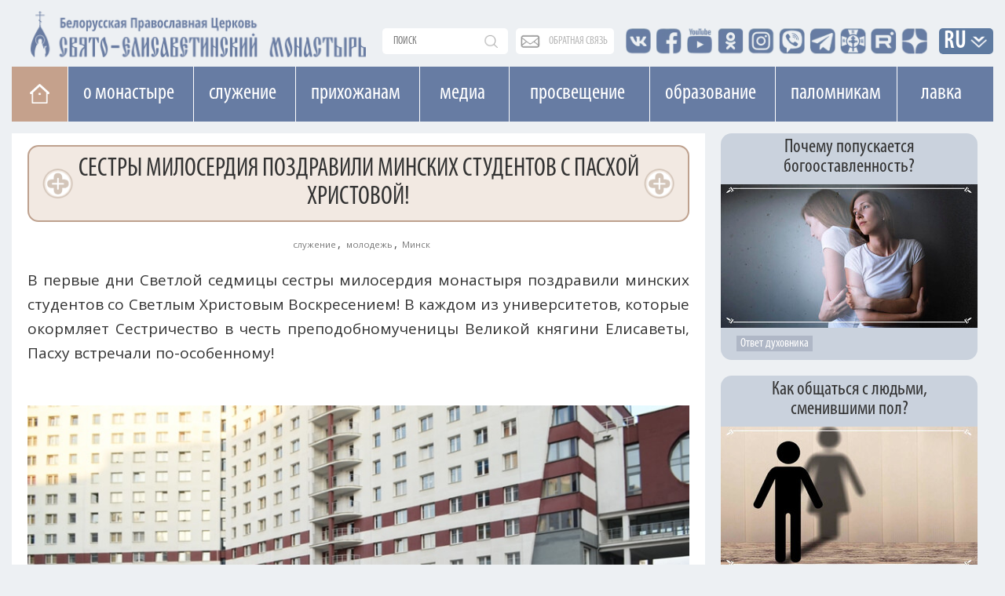

--- FILE ---
content_type: text/html; charset=UTF-8
request_url: https://obitel-minsk.ru/novosti-pravoslaviya/sestry-miloserdiya-pozdravili-minskix-studentov
body_size: 16439
content:


<!DOCTYPE html>
<html lang="ru">
<head>
  <base href="/" />
  <meta property="og:image" content="" />
  <meta charset="UTF-8">
  <meta http-equiv="X-UA-Compatible" content="IE=edge">
  <meta name="viewport" content="width=device-width, initial-scale=1">
  


    <meta property="og:image" content="https://obitel-minsk.ru/" />



  <title>Сестры милосердия поздравили минских студентов с Пасхой</title>
  <meta name="description" content="В каждом из университетов, которые окормляет Сестричество в честь преподобномученицы Великой княгини Елисаветы, Пасху встречали по-особенному!" />
  <link rel="shortcut icon" type="image/png" href="/assets/images/favicon.png"/>
  <link rel="stylesheet" type="text/css" href="/assets/css/bootstrap.css"/>
  		
  <link rel="stylesheet" type="text/css" href="/assets/css/font-awesome.css"/>
  <link rel="stylesheet" type="text/css" href="/assets/css/custom_v4.css?ver=4f44444"/>
  <link rel="stylesheet" type="text/css" href="/assets/css/lightgallery.min.css">
  <link rel="stylesheet" type="text/css" href="/assets/css/lg-transitions.min.css">
  
  
  <link href="https://fonts.googleapis.com/css?family=Open+Sans" rel="stylesheet">
  <meta name="google-site-verification" content="zH_22JWovgViHkuVh_VPpbPqvuo60ZZXLl0EnKrGR-k" />
<link href="https://fonts.googleapis.com/css?family=Arsenal" rel="stylesheet">
  <meta name="yandex-verification" content="e5501409ede6c015" />
<meta name="yandex-verification" content="8616ac97657e1f04" />
<meta name="yandex-verification" content="113399a5a93cd407" />
<meta name="facebook-domain-verification" content="igogk240bjrjz9uuobt4q66omx2tqs" />





<script type="text/javascript" src="/assets/components/phpthumbsup/js/responsive.js"></script>
<link rel="stylesheet" href="/assets/components/simplerating/css/web/default.css" type="text/css" />
<link rel="stylesheet" href="/assets/components/sitestatistics/css/web/style.css" type="text/css" />
<link rel="stylesheet" href="/assets/components/modxtalks/css/web/bbcode/bbcode.css" type="text/css" />
<link rel="stylesheet" href="/assets/components/modxtalks/css/web/styles.css" type="text/css" />
<link rel="stylesheet" href="/assets/components/modxtalks/css/web/highlight/github.css" type="text/css" />
<script>var MT = {
        "assetsPath":"/assets/components/modxtalks/",
        "conversation":"modDocument-3885",
        "ctx":"web",
        "link": "/novosti-pravoslaviya/sestry-miloserdiya-pozdravili-minskix-studentov",
        "webPath": "/",
        "token": "",
        "lang": "ru",
        "revers": true,
        "debug": false,
        "commentTpl": "ejs/comment.ejs",
        "deletedCommentTpl": "ejs/deleted_comment.ejs",
        "scrubberOffsetTop": 0,
        "language": {
            "message.ajaxRequestPending": "Отправлен AJAX запрос, ожидаем ответа от сервера!",
            "message.ajaxDisconnected": "Сервер не отвечает. <a href=\"javascript:jQuery.MTAjax.resumeAfterDisconnection()\">Попробуйте еще раз<\/a>, или <a href=\"\" onclick=\"window.location.reload();return false\">обновите страницу</a>.",
            "Loading...": "Загрузка...",
            "Notifications": "Уведомления",
            "newComment": "Новый комментарий",
            "moreText": "Загрузить ещё",
            "message.confirmDelete": "Удалить комментарий навсегда?",
            "message.confirmLeave":"Сделанные изменения не сохранены! Если вы покинете эту страницу, то потеряете все внесённые изменения. Действительно хотите это сделать?",
            "message.confirm_ip":"Вы действительно хотите заблокировать IP адрес - ",
            "message.confirm_email":"Вы действительно хотите заблокировать Email адрес - ",
            "message.confirmDiscardReply":"Комментарий еще не отправлен, отменить все изменения?",
            "Mute conversation": "Закрыть разговор",
            "Unmute conversation": "Восстановить разговор"
        },
        "notificationCheckInterval": 30,
        "postsPerPage": 20,
        "conversationUpdateIntervalStart": 10,
        "conversationUpdateIntervalMultiplier": 1.5,
        "conversationUpdateIntervalLimit": 512,
        "mentions": true,
        "time": "1768967967",
        "fullDeleteComment": false,
        "mtconversation": {
            "conversationId": "modDocument-3885",
            "slug": "/novosti-pravoslaviya/sestry-miloserdiya-pozdravili-minskix-studentov/comment-$$$-mt",
            "id": 1306,
            "countPosts": 0,
            "startFrom": 0,
            "lastRead": 0,
            "updateInterval": 182
        }
    }
    </script>
</head>
    



<body class="mainPage tpl_text">
<style>
@font-face {
font-family: Caveat regular; /* Имя шрифта */
src: url('/assets/fonts/CAVEAT-REGULAR.TTF') format('truetype');
font-weight: normal;
 font-display: swap;
} 

@font-face {
font-family: Caveat bolt; /* Имя шрифта */
src: url('/assets/fonts/CAVEAT-BOLD.TTF') format('truetype');
font-weight: 600;
font-display: swap;
}
.content.ymor p{
   font-size: 36px;
    line-height: 1;
    font-family: 'Caveat regular';
}
.content.ymor p.d_date{
        font-family: 'Open Sans';
        font-size: 19px;
}
.content.ymor p b,
.content.ymor p strong{
    font-size: 25px;
    line-height: 1;
    font-family: 'Caveat bolt';
}
</style>
	<div style="position: relative;" class="container">
			<div class="newLine topLine noPadding"><div class="containerMini">
	
	<div class="topSearch">
		<form action="connectors/search.php" method="POST">
		    <a href="/poisk-po-sajtu" class="mobDisplay mob_search_btn"></a>
			<input id="searchR" onfocus="document.getElementById('sFilter').style.display = 'block';" autocomplete="off" name="query" class="searchText" placeholder="поиск" value="" type="text">
			<div id="sFilter" class="searhFilter">
				<a onclick="document.getElementById('sFilter').style.display = 'none';">X</a>
		
				<input class="search_type" type="radio" name="Filter" value="author">По авторам<Br> 
				<input class="search_type" type="radio" name="Filter" value="category">По рубрике<Br>
				<input class="search_type" type="radio" name="Filter" value="tag">По тегу<Br>
				<input class="search_type" type="radio" name="Filter" value="date">По дате<Br>
				<input class="search_type" type="radio" name="Filter" value="all" checked>Везде<Br> 
	
			</div>
		<button type="submit"></button>
		</form>
	</div>
	
	<div class="obSvaz">
		<a href="obratnaya-svyaz">обратная связь</a>
	</div>
	
	<div class="top-seti">
		<a href="http://vk.com/id136956085" target="_blank"><span class="vk"></span></a>
		<a href="https://www.facebook.com/obitel.minsk/" target="_blank"><span class="facebook"></span></a>
		<a href="https://www.youtube.com/user/obitelminskby" target="_blank"><span class="youtube"></span></a>
		<a href="https://www.ok.ru/profile/578462197955" target="_blank"><span class="insta"></span></a>
		<a href="https://www.instagram.com/obitel.minsk/?hl=ru" target="_blank"><span class="insta_n"></span></a>
		<a href="https://invite.viber.com/?g2=AQBMIJyPzfbWvkp%2BIIilDcBaVzR3qEkjCYWTf7puJYXHXwXpQMNrFDzqTAPFU4YB" target="_blank"><span class="viber"></span></a>
		<a href="https://t.me/obitelSEM" target="_blank"><span class="telegram"></span></a>
		<a href="https://church.by/" target="_blank"><span class="ep"></span></a>

	    <a href="https://rutube.ru/channel/24201607/" target="_blank"><span class="rutube"></span></a>
    	<a href="https://dzen.ru/obitel_minsk" target="_blank"><span class="dzen"></span></a>

		
		
		
	</div>
	<div class="inVer">
		<li class="dropdown langDropdown">
		<a href="novosti-pravoslaviya/sestry-miloserdiya-pozdravili-minskix-studentov#" class="dropdown-toggle" data-toggle="dropdown" role="button" aria-haspopup="true" aria-expanded="false">RU</a>
			<ul class="dropdown-menu langButtons clearfix">
				<li><a href="https://obitel-minsk.org/" target="_blank">En</a></li>
				<li><a href="https://obitel-minsk.org/fr/" target="_blank">Fr</a></li>
				<li><a href="https://obitel-minsk.org/de/" target="_blank">De</a></li>
				<li><a href="https://obitel-minsk.org/it/" target="_blank">IT</a></li>
				<li><a href="https://obitel-minsk.ru/sr/" target="_blank">RS</a></li>
			</ul>
		</li>
	</div>
</div></div>
	</div>

<div class="logoN">
    <div class="noPadding container">
        <a style="margin-top: 3px;" href="/">
            <img width="435" height="64" class="mainLogo mobHidden lazy" src="[data-uri]" data-src="/assets/images/logo_SEM_new1.png" alt="">
            <img style="        padding: 2.4vw 0px;" width="517" height="119" class="mainLogo mobDisplay lazy" src="[data-uri]" data-src="/assets/images/logo_SEM_new2.png" alt="">
        </a>
    </div>
</div>


<div class="mainBlock">

<!--МЕНЮ САЙТА-->

<div id="top_navNew" class="megaMenu">
<div class="clearfix">
<ul class="vert-nav clearfix">
  
  <li class="Home"><a title="На главную" href="/" class="toHome"></a></li>
  
  <li><a>О монастыре</a>
    <ul>
      <li><a onclick="ym(49065542, 'reachGoal', 'mainMenu_1_1'); return true;" href="/monastyr/svyataya-elizaveta">Святая Елисавета</a></li>
	    <li><a href="/monastyr/duxovenstvo">Духовенство</a>
        	<ul style="width: 278px;" class="sub">

            <li><a href="/monastyr/duxovenstvo/andrej-lemeshonok/">прот. Андрей Лемешонок</a></li>
		<li><a href="/monastyr/duxovenstvo/andrej-malaxovskij/">иер. Андрей Малаховский</a></li>
		<li><a href="/monastyr/duxovenstvo/sergij-xrapickij/">прот. Сергий Храпицкий</a></li>
		<li><a href="/monastyr/duxovenstvo/aleksandr-pashkovskij/">иер. Александр Пашковский</a></li>
		<li><a href="/monastyr/duxovenstvo/valeriy-zaharov/">иер. Валерий Захаров</a></li>
		<li><a href="/monastyr/duxovenstvo/sergij-falej/">иер. Сергий Фалей</a></li>
		<li><a href="/monastyr/duxovenstvo/rodion-alxovik/">иер. Родион Альховик</a></li>
		<li><a href="/monastyr/duxovenstvo/sergij-nezhbort/">иер. Сергий Нежборт</a></li>
		<li><a href="/monastyr/duxovenstvo/sergij-lebed/">иер. Сергий Лебедь</a></li>
		<li><a href="/monastyr/duxovenstvo/artemij-tonoyan/">иер. Артемий Тоноян</a></li>
		<li><a href="/monastyr/duxovenstvo/sergij-chernyak/">иер. Сергий Черняк</a></li>
		<li><a href="/monastyr/duxovenstvo/oleg-kovalenko/">иер. Олег Коваленко</a></li>
		<li><a href="/monastyr/duxovenstvo/oleg-dosov/">иер. Олег Досов</a></li>
		<li><a href="/monastyr/duxovenstvo/oleg-tarasevich/">протодиакон Олег Тарасевич</a></li>
		<li><a href="/monastyr/duxovenstvo/boris-baxvalov/">диакон Борис Бахвалов</a></li>
			
        	</ul>
    	</li>
	  <li><a onclick="ym(49065542, 'reachGoal', 'mainMenu_1_3'); return true;" href="/monastyr/monashestvo">Монашество</a></li>
	  <li><a onclick="ym(49065542, 'reachGoal', 'mainMenu_1_4'); return true;" href="/monastyr/cestrichestvo">Сестричество</a></li>
	  <li><a onclick="ym(49065542, 'reachGoal', 'mainMenu_1_5'); return true;" href="/monastyr/xramy/">Храмы и святыни</a></li>
	  <li><a href="/monastyr/istoriya-obiteli">История обители</a></li>
	  <li><a onclick="ym(49065542, 'reachGoal', 'mainMenu_2_11'); return true;" href="monastyr/muzhskoe-podvore">Мужское подворье</a></li>
      <li><a onclick="ym(49065542, 'reachGoal', 'mainMenu_2_12'); return true;" href="/monastyr/zhenskoe-podvore">Женское подворье</a></li>
	  <li><a onclick="ym(49065542, 'reachGoal', 'mainMenu_1_7'); return true;" target="_blank" href="https://lavka-obitel.ru/workshops">Мастерские</a></li>
	  <li><a onclick="ym(49065542, 'reachGoal', 'mainMenu_1_9'); return true;" href="/pozhertvovaniya">Пожертвования</a></li>
    </ul>
  </li>
  
   
  <li><a>Cлужение</a>
    <ul  style="width: 287px;">
      <li><a onclick="ym(49065542, 'reachGoal', 'mainMenu_2_1'); return true;" href="/v-domax-internatax">В социальных пансионатах</a></li>
	  <li><a onclick="ym(49065542, 'reachGoal', 'mainMenu_2_2'); return true;" href="/v-bolnicax-i-meduchrezhdeniyax">В больницах и медучреждениях</a></li>
	  <li><a onclick="ym(49065542, 'reachGoal', 'mainMenu_2_3'); return true;" href="/v-uchrezhdeniyax-obrazovaniya">В учреждениях образования</a></li>
	  <li><a onclick="ym(49065542, 'reachGoal', 'mainMenu_2_4'); return true;"  href="/na-ulicax-goroda">На улицах города</a></li>
	  <li><a onclick="ym(49065542, 'reachGoal', 'mainMenu_2_5'); return true;" href="/patronazhnaya-sluzhba">Патронажная служба</a></li>
	  <!--li><a onclick="ym(49065542, 'reachGoal', 'mainMenu_2_7'); return true;"  href="/otpevanie-v-nashem-monastyre">Отпевание в нашем монастыре</a></li-->
	  <li><a onclick="ym(49065542, 'reachGoal', 'mainMenu_2_8'); return true;"  href="/chitajte/masterskaya-dobrodel-minsk">Мастерская «Добродел»</a></li>
	  <li><a onclick="ym(49065542, 'reachGoal', 'mainMenu_2_10'); return true;"  href="/gruppa-sozavisimyx">Группа созависимых</a></li>
	  <li><a href="/banners/obschestva-trezvosti">ОБЩЕСТВО ТРЕЗВОСТИ</a></li>

	  <!--li style="height: 75px;"><a href="/monastyr/cerkovnye-lavki">Монастырские церковные лавки<br>в городе Минске</a></li-->
	  
    </ul>
  </li>
  
  <li><a>Прихожанам</a>
    <ul style="width:272px;">
      <li><a onclick="ym(49065542, 'reachGoal', 'mainMenu_3_1'); return true;" href="/raspisanie-bogosluzhenij">Расписание богослужений</a></li>
      <li><a onclick="ym(49065542, 'reachGoal', 'mainMenu_3_1'); return true;" href="/svyatye">Месяцеслов</a></li>
	  <li><a onclick="ym(49065542, 'reachGoal', 'mainMenu_3_2'); return true;" href="/besedy-s-otcom-andreem">Беседы с отцом Андреем</a></li>
	  	    <li><a href="/treby">Требы</a>
        	<ul style="width: 278px;" class="sub">

            	<li><a onclick="ym(49065542, 'reachGoal', 'mainMenu_7_1'); return true;" href="/treby/kreschenie">Крещение</a></li>
        		<li><a onclick="ym(49065542, 'reachGoal', 'mainMenu_7_2'); return true;" href="/treby/venchanie">Венчание</a></li>
        		<li><a onclick="ym(49065542, 'reachGoal', 'mainMenu_7_3'); return true;" href="/treby/moleben">Молебен</a></li>
        		<li><a onclick="ym(49065542, 'reachGoal', 'mainMenu_7_4'); return true;" href="/treby/panihida">Панихида</a></li>
        		<li><a onclick="ym(49065542, 'reachGoal', 'mainMenu_7_5'); return true;" href="/treby/otpevanie">Отпевание</a></li>
        		<li><a onclick="ym(49065542, 'reachGoal', 'mainMenu_7_5'); return true;" href="/elektronnye-zapiski-webpay">Подать записку онлайн</a></li>
        	</ul>
    	</li>
	  <li><a onclick="ym(49065542, 'reachGoal', 'mainMenu_1_8'); return true;" href="/kontakty">Контакты</a></li>
	  <li><a onclick="ym(49065542, 'reachGoal', 'mainMenu_3_8'); return true;" href="/elektronnye-zapiski-webpay">Подать записку онлайн</a></li>
	  <li><a onclick="ym(49065542, 'reachGoal', 'mainMenu_3_9'); return true;" href="/vopros-svyashhenniku/novye">Спросите батюшку</a></li>
	  <li><a onclick="ym(49065542, 'reachGoal', 'mainMenu_3_10'); return true;" href="/obyavleniya/">Объявления</a></li>
	  <li><a onclick="" href="/vakansii/">Вакансии</a></li>
	    


	  <li><a onclick="ym(49065542, 'reachGoal', 'mainMenu_3_14'); return true;" href="/banners/stomatologicheskij-kabinet-monastyrskij-lekar">Стоматологический кабинет</a></li>
	  <li><a href="/otkrytki">Скачать открытку</a></li>
	</ul>
  </li>
  
  
  <li style="padding: 0 23px;"><a href="/media">Медиа</a>
    <ul style="width: 113px;">
	  <li><a onclick="ym(49065542, 'reachGoal', 'mainMenu_4_1'); return true;" href="/media/photo">Фото</a></li>
	  <li><a onclick="ym(49065542, 'reachGoal', 'mainMenu_4_2'); return true;" href="/media/video">Видео</a></li>
	  <li><a onclick="ym(49065542, 'reachGoal', 'mainMenu_4_3'); return true;" href="/media/playlists">Плейлисты</a></li>
	  <li><a onclick="ym(49065542, 'reachGoal', 'mainMenu_4_3'); return true;" href="/media/smi-o-nas">СМИ О НАС</a></li>
	</ul>
  </li>
  
  
  <li style="padding: 0 24px;"><a>Просвещение</a>
    <ul style="width:178px;">
	  <li><a onclick="ym(49065542, 'reachGoal', 'mainMenu_5_1'); return true;" href="/xory">Хоры</a></li>
	  <!--li style="height: 63px;"><a onclick="ym(49065542, 'reachGoal', 'mainMenu_5_2'); return true;" style="line-height: 19px;" href="/chitajte/monaxinya-iulianiya-denisova">Монахиня Иулиания (Денисова)</a></li-->

	  <li style="height: 89px;"><a onclick="" href="/monastyr/kovcheg">Духовно-просветительский центр «Ковчег»</a></li>
	  <li style="height:80px;"><a target="_blank" style="line-height: 19px;font-size: 14px;" href="https://obitelfest.by/">Православные выставки и фестивали монастыря</a></li>

	  
	</ul>
  </li>
  
  
   <li><a>Образование</a>
    <ul>
	  <li><a onclick="ym(49065542, 'reachGoal', 'mainMenu_6_1'); return true;" href="/shkola-ixvis">Школа "Ихвис"</a></li>
	  <li><a onclick="ym(49065542, 'reachGoal', 'mainMenu_6_2'); return true;" href="/voskresnaya-shkola">Воскресная школа</a></li>
	  <li><a onclick="ym(49065542, 'reachGoal', 'mainMenu_6_3'); return true;" href="/shkola-ixvis/kruzhki-i-vneklassnaya-rabota">Кружки и студии</a></li>
	  <li><a onclick="ym(49065542, 'reachGoal', 'mainMenu_6_4'); return true;" href="/molodezhka">Молодежка</a></li>
	  <li style="min-height: 95px;"><a href="https://xn--80adffaenc2arny1a5p.xn--90ais/" style="font-size: 13px;">ПРАВОСЛАВНОЕ ДЕТСКО-ЮНОШЕСКОЕ ДВИЖЕНИЕ «ОРЛЯТА»</a></li>
	</ul>
   </li>

   
   <li style="    width: 155px;"><a>Паломникам</a>
	<ul style="width: 278px;">
 	  <li><a onclick="ym(49065542, 'reachGoal', 'mainMenu_3_4'); return true;" target="_blank" href="https://palomniki-obitel.by/">Паломнический центр</a></li>
	  <li><a onclick="ym(49065542, 'reachGoal', 'mainMenu_3_5'); return true;" target="_blank" href="https://palomniki-obitel.by/raspisanie/">Паломнические поездки</a></li>
	  <li><a onclick="ym(49065542, 'reachGoal', 'mainMenu_3_6'); return true;" target="_blank" href="https://palomniki-obitel.by/razmeshhenie-v-obiteli/">Размещение в обители</a></li>
	  <li><a target="_blank" href="https://palomniki-obitel.by/bronirovanie-nomerov/">Забронировать номер</a></li>
	  <li><a target="_blank" href="https://palomniki-obitel.by/kontakty/">Контакты</a></li>
	</ul>
	</li>
	 <li style="padding: 0 28px"><a target="_blank" href="https://lavka-obitel.ru/">Лавка</a>
	<ul style="  width: 119px;">
		<li><a onclick="ym(49065542, 'reachGoal', 'mainMenu_8_1'); return true;" target="_blank" href="https://lavka-obitel.ru/">Изделия</a></li>
		<li><a onclick="ym(49065542, 'reachGoal', 'mainMenu_8_2'); return true;" target="_blank" href="https://lavka-obitel.ru/restavracija.html">Реставрация</a></li>
		<li><a onclick="ym(49065542, 'reachGoal', 'mainMenu_8_3'); return true;" target="_blank" href="https://lavka-obitel.ru/workshops">Мастерские</a></li>
		<li><a onclick="ym(49065542, 'reachGoal', 'mainMenu_8_4'); return true;" target="_blank" href="https://lavka-obitel.ru/utvar/khram-utvar.html">Утварь</a></li>
			  <li style="height:70px;"><a onclick="ym(49065542, 'reachGoal', 'mainMenu_3_11'); return true;" href="/banners/cerkovnaya-lavka-svecha">Церковная лавка "Свеча"</a></li>
	</ul>
	</li>
 
</ul>
</div>
</div>
<div class="megaMenuMobile">
<nav class="pushy pushy-left" data-focus="#first-link">
	<div class="pushy-content">
		<ul>
			<li class="pushy-submenu">
			    <button>О монастыре</button>
				<ul>
					<li class="pushy-link">
						<a onclick="ym(49065542, 'reachGoal', 'mobileMenu_1_1'); return true;" href="/monastyr/svyataya-elizaveta">Святая Елисавета</a>
					</li>
					<li class="pushy-link">
						<a onclick="ym(49065542, 'reachGoal', 'mobileMenu_1_2'); return true;" href="/monastyr/duxovenstvo">Духовенство</a>
					</li>
					<li class="pushy-link">
						<a onclick="ym(49065542, 'reachGoal', 'mobileMenu_1_3'); return true;" href="/monastyr/monashestvo">Монашество</a>
					</li>
					<li class="pushy-link">
						<a onclick="ym(49065542, 'reachGoal', 'mobileMenu_1_4'); return true;" href="/monastyr/cestrichestvo">Сестричество</a>
					</li>
					<li class="pushy-link">
						<a onclick="ym(49065542, 'reachGoal', 'mobileMenu_1_5'); return true;" href="/monastyr/xramy/">Храмы и святыни</a>
					</li>
					<li class="pushy-link">
						<a href="/monastyr/istoriya-obiteli">История обители</a>
					</li>
						<li class="pushy-link">
						<a onclick="ym(49065542, 'reachGoal', 'mobileMenu_2_11'); return true;" href="monastyr/muzhskoe-podvore">Мужское подворье</a>
					</li>
					<li class="pushy-link">
						<a onclick="ym(49065542, 'reachGoal', 'mobileMenu_2_12'); return true;" href="/monastyr/zhenskoe-podvore">Женское подворье</a>
					</li>
					<li class="pushy-link">
						<a onclick="ym(49065542, 'reachGoal', 'mobileMenu_1_7'); return true;" target="_blank" href="https://lavka-obitel.ru/workshops">Мастерские</a>
					</li>
					 
				</ul>
			</li>
			<li class="pushy-submenu">
				<button>Cлужение</button>
				<ul>
					<li class="pushy-link">
						<a onclick="ym(49065542, 'reachGoal', 'mobileMenu_2_1'); return true;" href="/v-domax-internatax">В социальных пансионатах</a>
					</li>
					<li class="pushy-link">
						<a onclick="ym(49065542, 'reachGoal', 'mobileMenu_2_2'); return true;" href="/v-bolnicax-i-meduchrezhdeniyax">В больницах и медучереждениях</a>
					</li>
					<li class="pushy-link">
						<a onclick="ym(49065542, 'reachGoal', 'mobileMenu_2_3'); return true;" href="/v-uchrezhdeniyax-obrazovaniya">В учереждениях образования</a>
					</li>
					<li class="pushy-link">
						<a onclick="ym(49065542, 'reachGoal', 'mobileMenu_2_4'); return true;" href="/na-ulicax-goroda">На улицах города</a>
					</li>
					<li class="pushy-link">
						<a onclick="ym(49065542, 'reachGoal', 'mobileMenu_2_5'); return true;" href="/patronazhnaya-sluzhba">Патронажная служба</a>
					</li>
					<!--li class="pushy-link">
						<a onclick="ym(49065542, 'reachGoal', 'mobileMenu_2_7'); return true;" href="/otpevanie-v-nashem-monastyre">Отпевание в нашем монастыре</a>
					</li-->
					<li class="pushy-link">
					<a onclick="ym(49065542, 'reachGoal', 'mobileMenu_2_8'); return true;"  href="/chitajte/masterskaya-dobrodel-minsk">Мастерская «Добродел»</a>
					</li>
					<li class="pushy-link">
						<a onclick="ym(49065542, 'reachGoal', 'mobileMenu_2_10'); return true;" href="/gruppa-sozavisimyx">Группа созависимых</a>
					</li>
					<li class="pushy-link">
						<a href="/banners/obschestva-trezvosti">ОБЩЕСТВО ТРЕЗВОСТИ</a>
					</li>
					
				
					<!--li class="pushy-link">
						<!--a href="/monastyr/cerkovnye-lavki">Монастырские церковные<br>лавки в городе Минске</a-->
					</li-->
	  
				</ul>
			</li>
				<li style="background:#eb975b;" class="pushy-link">
					<a style="    text-transform: uppercase;" onclick="ym(49065542, 'reachGoal', 'mobileMenu_3_8'); return true;" href="/elektronnye-zapiski-webpay">Подать записку онлайн</a>
				</li>
			
			<li class="pushy-submenu">
						<a onclick="ym(49065542, 'reachGoal', 'mobileMenu_cont'); return true;" href="/kontakty">Контакты</a>
						
					</li>
			
			<li class="pushy-submenu">
				<button>Прихожанам</button>
				<ul>
					<li class="pushy-link">
						<a onclick="ym(49065542, 'reachGoal', 'mobileMenu_3_1'); return true;" href="/raspisanie-bogosluzhenij">Расписание богослужений</a>
					</li>
					<li class="pushy-link">
						<a onclick="ym(49065542, 'reachGoal', 'mobileMenu_3_1'); return true;" href="/svyatye">Месяцеслов</a>
					</li>
					<li class="pushy-link">
						<a onclick="ym(49065542, 'reachGoal', 'mobileMenu_3_2'); return true;" href="/besedy-s-otcom-andreem">Беседы с отцом Андреем</a>
						
					</li>
					     	<li class="pushy-submenu">
				<button>Требы</button>
				<ul>    	

					<!--li class="pushy-link">
						<a href="/banners/dom-palomnika-elisavetinskij">Дом Паломника</a>
					</li>
					<li class="pushy-link">
						<a href="/banners/palomnicheskaya-sluzhba">Паломническая служба</a>
					</li-->
					<li class="pushy-link">
						<a onclick="ym(49065542, 'reachGoal', 'mobileMenu_7_1'); return true;" href="/treby">Все требы</a>
					</li>
					<li class="pushy-link">
						<a onclick="ym(49065542, 'reachGoal', 'mobileMenu_7_1'); return true;" href="/treby/kreschenie">Крещение</a>
					</li>
					<li class="pushy-link">
						<a onclick="ym(49065542, 'reachGoal', 'mobileMenu_7_2'); return true;" href="/treby/venchanie">Венчание</a>
					</li>
					<li class="pushy-link">
						<a onclick="ym(49065542, 'reachGoal', 'mobileMenu_7_3'); return true;" href="/treby/moleben">Молебен</a>
					</li>
					<li class="pushy-link">
						<a onclick="ym(49065542, 'reachGoal', 'mobileMenu_7_4'); return true;" href="/treby/panihida">Панихида</a>
					</li>
					<li class="pushy-link">
						<a onclick="ym(49065542, 'reachGoal', 'mobileMenu_7_5'); return true;" href="/treby/otpevanie">Отпевание</a>
					</li>
					<li class="pushy-link">
						<a onclick="ym(49065542, 'reachGoal', 'mobileMenu_7_5'); return true;" href="/elektronnye-zapiski-webpay">Подать записку онлайн</a>
					</li>
				</ul>
			</li>
						<li class="pushy-link">
						<a onclick="ym(49065542, 'reachGoal', 'mobileMenu_1_8'); return true;" href="/kontakty">Контакты</a>
						
					</li>
					<li class="pushy-link">
						<a onclick="ym(49065542, 'reachGoal', 'mobileMenu_3_9'); return true;" href="/vopros-svyashhenniku/novye">Спросите батюшку</a>
					</li>
					<li class="pushy-link">
						<a onclick="ym(49065542, 'reachGoal', 'mobileMenu_3_10'); return true;" href="/obyavleniya">Объявления</a>
					</li>	<li class="pushy-link">
						<a onclick="ym(49065542, 'reachGoal', 'mobileMenu_3_10'); return true;" href="/vakansii">Вакансии</a>
					</li>
					
					
               
					
					
		
    			
					

					<li class="pushy-link">
						<a onclick="ym(49065542, 'reachGoal', 'mobileMenu_3_14'); return true;" href="/banners/stomatologicheskij-kabinet-monastyrskij-lekar">Стоматологический кабинет</a>
					</li>
					<li class="pushy-link">
						<a  href="/otkrytki">Скачать открытку</a>
					</li>
					
					
				
					
				</ul>
			</li>
            <li class="pushy-submenu">
            	<a href="/pravoslavnyj-kalendar/2026/01/21">Православный календарь</a>
            	
            </li>
          
          
          
          
          
          
          
          
          
          
          
				
			<li class="pushy-submenu linked">
			    
			    <div><a class="pushy-link first" href="/media">Медиа</a><button></button></div>
				
				<ul>
					<li class="pushy-link">
						<a onclick="ym(49065542, 'reachGoal', 'mobileMenu_4_2'); return true;" href="/media/photo">Фото</a>
					</li>
					<li class="pushy-link">
						<a onclick="ym(49065542, 'reachGoal', 'mobileMenu_4_3'); return true;" href="/media/video">Видео</a>
					</li>
					<li class="pushy-link">
						<a onclick="ym(49065542, 'reachGoal', 'mobileMenu_4_3'); return true;" href="/media/playlists">Плейлисты</a>
					</li>
					<li class="pushy-link">
		
						<a onclick="ym(49065542, 'reachGoal', 'mobileMenu_4_4'); return true;" href="/media/smi-o-nas">СМИ О НАС</a>
					</li>
				</ul>
			</li>
			
			<li class="pushy-submenu">
				<button>Просвещение</button>
				<ul>
					<li class="pushy-link">
						<a onclick="ym(49065542, 'reachGoal', 'mobileMenu_5_1'); return true;" href="/xory">Хоры</a>
					</li>
						  <!--li class="pushy-link"  ><a onclick="ym(49065542, 'reachGoal', 'mobileMenu_5_2'); return true;" href="/chitajte/monaxinya-iulianiya-denisova">Монахиня Иулиания (Денисова)</a></li-->

					</li><li class="pushy-link">
						<a onclick="" href="/monastyr/kovcheg">Духовно-просветительский<br>центр «Ковчег»</a>
					</li>
<li class="pushy-link"><a style="width: 88%;" target="_blank" href="https://obitelfest.by/">Православные выставки и фестивали монастыря

</a></li>

					<li class="pushy-link">
						<a onclick="ym(49065542, 'reachGoal', 'mobileMenu_5_6'); return true;" href="/specproekty">Спецпроекты</a>
					
				</ul>
			</li>
			<li class="pushy-submenu">
				<button>Образование</button>
				<ul>
					<li class="pushy-link">
						<a onclick="ym(49065542, 'reachGoal', 'mobileMenu_6_1'); return true;" href="/shkola-ixvis">Школа "Ихвис"</a>
					</li>
					<li class="pushy-link">
						<a onclick="ym(49065542, 'reachGoal', 'mobileMenu_6_2'); return true;" href="/voskresnaya-shkola">Воскресная школа</a>
					</li>
					<li class="pushy-link">
						<a onclick="ym(49065542, 'reachGoal', 'mobileMenu_6_3'); return true;" href="/shkola-ixvis/kruzhki-i-vneklassnaya-rabota">Кружки и студии</a>
					</li>
					<li class="pushy-link">
						<a onclick="ym(49065542, 'reachGoal', 'mobileMenu_6_4'); return true;" href="/molodezhka">Молодежка</a>
					</li>
					<li class="pushy-link">
						<a href="https://xn--80adffaenc2arny1a5p.xn--90ais/">ПРАВОСЛАВНОЕ ДЕТСКО-ЮНОШЕСКОЕ ДВИЖЕНИЕ «ОРЛЯТА»</a>
					</li>
				</ul>
			</li>
				
                    	<li class="pushy-submenu">
				<button>Паломникам</button>
				<ul>    	

					<!--li class="pushy-link">
						<a href="/banners/dom-palomnika-elisavetinskij">Дом Паломника</a>
					</li>
					<li class="pushy-link">
						<a href="/banners/palomnicheskaya-sluzhba">Паломническая служба</a>
					</li-->
					<li class="pushy-link">
						<a onclick="ym(49065542, 'reachGoal', 'mobileMenu_7_1'); return true;" target="_blank" href="http://palomniki-obitel.by/">Паломнический центр</a>
					</li>
					<li class="pushy-link">
						<a onclick="ym(49065542, 'reachGoal', 'mobileMenu_7_2'); return true;" target="_blank" href="http://palomniki-obitel.by/raspisanie/">Паломнические поездки</a>
					</li>
					<li class="pushy-link">
						<a onclick="ym(49065542, 'reachGoal', 'mobileMenu_7_3'); return true;" target="_blank" href="http://palomniki-obitel.by/razmeshhenie-v-obiteli/">Размещение в обители</a>
					</li>
					<li class="pushy-link">
						<a onclick="ym(49065542, 'reachGoal', 'mobileMenu_7_4'); return true;" target="_blank" href="http://palomniki-obitel.by/bronirovanie-nomerov/">Забронировать номер</a>
					</li>
					<li class="pushy-link">
						<a onclick="ym(49065542, 'reachGoal', 'mobileMenu_7_5'); return true;" target="_blank" href="http://palomniki-obitel.by/kontakty/">Контакты </a>
					</li>
				</ul>
			</li>

    			
			<li class="pushy-link"><a style="    text-transform: uppercase;" onclick="ym(49065542, 'reachGoal', 'mobileMenu_1_9'); return true;" href="/pozhertvovaniya">Пожертвовать</a></li>
				
				<li class="pushy-submenu">
				<button>Лавка</button>
				<ul>
					<li class="pushy-link"><a onclick="ym(49065542, 'reachGoal', 'mobileMenu_8_1'); return true;" target="_blank" href="https://lavka-obitel.ru/">Изделия</a></li>
					<li class="pushy-link"><a onclick="ym(49065542, 'reachGoal', 'mobileMenu_8_2'); return true;" target="_blank" href="https://lavka-obitel.ru/restavracija.html">Реставрация</a></li>
					<li class="pushy-link"><a onclick="ym(49065542, 'reachGoal', 'mobileMenu_8_3'); return true;" target="_blank" href="https://lavka-obitel.ru/workshops">Мастерские</a></li>
					<li class="pushy-link"><a onclick="ym(49065542, 'reachGoal', 'mobileMenu_8_4'); return true;" target="_blank" href="https://lavka-obitel.ru/utvar/khram-utvar.html">Утварь</a></li>
					<li class="pushy-link">
						<a onclick="ym(49065542, 'reachGoal', 'mobileMenu_3_11'); return true;" href="/banners/cerkovnaya-lavka-svecha">Церковная лавка "Свеча"</a>
					</li>
				</ul>
			</li>
		
				<li class="pushy-submenu">
				<button>RU</button>
				<ul>
					<li class="pushy-link"><a target="_blank" href="https://obitel-minsk.org/">EN</a></li>
					<li class="pushy-link"><a target="_blank" href="https://obitel-minsk.org/fr/">FR</a></li>
					<li class="pushy-link"><a target="_blank" href="https://obitel-minsk.org/de/">DE</a></li>
					<li class="pushy-link"><a target="_blank" href="https://obitel-minsk.org/it/">IT</a></li>
					<li class="pushy-link"><a target="_blank" href="https://obitel-minsk.ru/sr">SR</a></li>
				</ul>
			</li>
		
		</ul>
	</div>
	
	 
<a href="http://old.obitel-minsk.by" class="megaOld" target="_blank">Старая версия сайта</a>
</nav>
<div class="site-overlay"></div>
<div id="container">
	<div class="menu-btn">
	<span class="text">Меню</span>
	<span></span>
	<span></span>
	<span></span>
	</div>
</div>
</div>

<form action="poisk-po-sajtu" class="mm_search mobDisplay" method="POST">
    <a href="/poisk-po-sajtu">
	<input type="text" name="query" id="mm_search" placeholder="поиск" >    
	<div class="btn">
		<span class="glyphicon glyphicon-search"></span> 
	</div>
	</a>
</form>


<style>
.pushy-submenu.linked button:after{
    content: "";
    width: 22px;
    height: 22px;
    background: url(/assets/images/mob_m_left.png);
    background-size: 100%;
    float: right;
    transform: rotate(90deg);
    margin: 2px 10px 0 0;
    top: 0;
    right: 0;
}
.pushy-submenu.linked.pushy-submenu-open button:after{
    transform: rotate(270deg);
}
.pushy-submenu.linked button{
    width: 24%;
    height: 37px;
    float: right;
    padding: 0;
    overflow: hidden;
    display: block;
}
.pushy-submenu.linked div{
        overflow: hidden;

}
.pushy-submenu.linked .pushy-link.first{
   opacity: 1;
    width: calc(76% - 18px);
    float: left;
}
.pushy-submenu.linked{
}
</style>

<script>
document.addEventListener('DOMContentLoaded', function () {

});
</script>






<!--a target="_blank" class="mobHidden" href="/radost"><img style="width: 100%;" src="assets/images/rd_2021_l.png" /></a-->


<div class="container">
<div class="row">
<div id="leftflex" class="bigScreenLeft content_inner col-sm-18 col-xs-18">

<div class="NewContent readTextBlock">


  
    <!--a class="read-res" target="_blank" href="http://obitel-minsk.ru/manager/?a=resource/update&id=3885" title="Редактировать id:3885"></a-->
    
 <h1>Сестры милосердия поздравили минских студентов с Пасхой Христовой!</h1>
      <div class="authorBlock">
        
        <div class="labelRow displayInlineBlock">
          
          <a href="poisk-po-tegam?tag=%D1%81%D0%BB%D1%83%D0%B6%D0%B5%D0%BD%D0%B8%D0%B5&amp;key=tags" class="label label-info">служение</a>, <a href="poisk-po-tegam?tag=%D0%BC%D0%BE%D0%BB%D0%BE%D0%B4%D0%B5%D0%B6%D1%8C&amp;key=tags" class="label label-info">молодежь</a>, <a href="poisk-po-tegam?tag=%D0%9C%D0%B8%D0%BD%D1%81%D0%BA&amp;key=tags" class="label label-info">Минск</a>
        </div>
      </div>

<!----------------------------------------------------------Start-content----------------------------------------------------->

<div class="content new_labels">





    
<p>В первые дни Светлой седмицы сестры милосердия монастыря поздравили минских студентов со Светлым Христовым Воскресением! В каждом из университетов, которые окормляет Сестричество в честь преподобномученицы Великой княгини Елисаветы, Пасху встречали по-особенному!</p>
<p>&nbsp;</p>
<p><img style="width: 100%; height: auto; float: left;" src="assets/images/read/2017/news/sestry-miloserdiya-pozdravili-minskix-studentov-1.jpg" alt="Сестры милосердия поздравили минских студентов с Пасхой" /></p>
<p>Совместная пасхальная молитва звучала в университетах информатики и радиоэлектроники, культуры и искусств. В медицинском колледже вместе за одним пасхальным столом собрались десятки студентов и преподавателей, а в медицинском университете прошел общеуниверситетский пасхальный молебен.</p>
<p>&nbsp;</p>
<p><img style="width: 100%; height: auto; float: left;" src="assets/images/read/2017/news/sestry-miloserdiya-pozdravili-minskix-studentov-2.jpg" alt="" /></p>
<p>В духовно-просветительских центрах при аграрном техническом и медицинском университетах служились литургии, а затем молящиеся совершили крестные ходы по территории студенческих городков.</p>
<p style="margin-top: 9%;"><img style="border-radius: 50%; display: block; float: left; margin-bottom: 0; margin-right: 20px;" src="assets/images/read/2017/news/sestry-miloserdiya-pozdravili-minskix-studentov-k3.jpg" alt="" width="190" height="190" /> &laquo;Пасха &mdash; самое главное событие в жизни! По-особенному воспринимаешь богослужение, молитвы становятся близкими, откликаются в сердце&raquo;, &mdash; поделились сестры милосердия Татьяна Горбуль и Марина Яскевич, которые молились вместе со студентами медуниверситета.</p>
<p style="margin-top: 9%;"><img style="margin-top: 20px; border-radius: 50%; display: block; float: left; margin-bottom: 0; margin-right: 20px;" src="assets/images/read/2017/news/sestry-miloserdiya-pozdravili-minskix-studentov-k1.jpg" alt="" width="190" height="190" /> &nbsp;Диана Стасюк уже закончила медицинский университет, и сейчас она врач-интерн. Девушка очень рада тому, что в общежитии есть свой домовой храм: &laquo;Очень сложно успевать и на богослужения, и на учебу с работой. Сейчас на литургии было не так много людей, но наша духовная семья большая! В нее вливается каждый, кто узнал о нашем духовном центре и пришел сюда хотя бы раз&raquo;, &mdash; поделилась Диана.</p>
<p style="margin-top: 9%;"><img style="border-radius: 50%; display: block; float: left; margin-bottom: 0; margin-right: 20px;" src="assets/images/read/2017/news/sestry-miloserdiya-pozdravili-minskix-studentov-k2.jpg" alt="" width="190" height="190" /> Студент второго курса Евгений Иванов прислуживает в храме и признается, что с открытием центра стал жить от службы до службы. Каждое богослужение он ждет и готовится к нему. Из великопостных служб ему запомнились чтения Евангелий на Страстной седмице. Очень радостной и торжественной была, по его словам, и пасхальная литургия с крестным ходом.</p>
<p>А завершат Светлую седмицу студенты минских университетов пасхальным паломничеством по святым местам Петербурга и Ленинградской области.</p>
<p style="text-align: right;">13.04.2018</p>
    






</div>

<div class="rating_votes">
    
    <div class="item_count">Просмотров: <span>92</span></div>
    <div class="item_count">Рейтинг: <span>5</span></div>
    
    <div class="item_count">Голосов: <span>1</span></div>
    <div class="item_count">Оценка:</div>
    <div class="rating rating_active rating_view">
    
        <div class="rating__best">
            <div class="rating__current" data-id="3885" style="display: block; width: 130px;"></div>
            <div class="rating__star rating__star_5" data-title="5"></div>
            <div class="rating__star rating__star_4" data-title="4"></div>
            <div class="rating__star rating__star_3" data-title="3"></div>
            <div class="rating__star rating__star_2" data-title="2"></div>
            <div class="rating__star rating__star_1" data-title="1"></div>
        </div>
    </div>

</div>

<div class="share42init text" data-url="https://obitel-minsk.by/novosti-pravoslaviya/sestry-miloserdiya-pozdravili-minskix-studentov" data-title="Сестры милосердия поздравили минских студентов с Пасхой Христовой! | Свято-Елисаветинский монастырь"></div>

<div class="node_text_tpl">
<a href="elektronnye-zapiski-webpay">
    <div class="text">
        <div class="title">Подать записку в монастырь</div>
        <div class="desc"><span>О здравии</span> или <span>упокоении</span></div>
    </div>
</a>
</div>


<!----------------------------------------------------------End-content------------------------------------------------------->

<div class="talks">
    <div class="com_title">Комментарии <span id="comm_count">0</span></div>
    <div id="mt_conversationBody" class="mt_hasScrubber mt_scrubber-top"><div class="mt_mthead"></div><div><div class="mt_scrubberColumn rever">
<div class="mt_scrubberContent">	
<a href="novosti-pravoslaviya/sestry-miloserdiya-pozdravili-minskix-studentov#" class="mt_button mt_bc" title="Всего: 0"><span class="mt_icon-comment"></span>Всего: <span class="mt_total_mt">0</span><span class="mt_big_count"></span></a>
<a target="_blank" href="comments-3885.rss" class="mt_button"  title="RSS feed" ><span class="mt_icon-rss"></span> RSS</a>
<a href="novosti-pravoslaviya/sestry-miloserdiya-pozdravili-minskix-studentov#reply" class="mt_button" id="mt_jumpToReply"><span class="mt_icon-add"></span> Ответить</a>
</div>
</div><!-- Reply area -->
<div id="mt_cf_conversationReply">
<form action="novosti-pravoslaviya/sestry-miloserdiya-pozdravili-minskix-studentov" method="mt_post" enctype="multipart/form-data">
<input type="hidden" name="token" value="df3bf4b6e6b7b">

<div class="mt_post mt_hasControls mt_edit" id="mt_reply">

<div class="mt_avatar new_comm"><img src="/assets/images/avatar_for_comment.webp" alt="" class="mt_avatar_img"></div>

<div class="mt_postContent mt_thing">

<div class="mt_postHeader">
<div class="mt_info">
<h3>Комментировать</h3>
</div>
<div class="mt_controls">
	<span class="mt_formattingButtons"><a href='javascript:BBCode.fixed("mt_reply");void(0)' title='Изображение' class='bbcode-fixed'><span>Код</span></a><a href='javascript:BBCode.image("mt_reply");void(0)' title='Изображение' class='bbcode-img'><span>Изображение</span></a><a href='javascript:BBCode.link("mt_reply");void(0)' title='Ссылка' class='bbcode-link'><span>Ссылка</span></a><a href='javascript:BBCode.strikethrough("mt_reply");void(0)' title='Зачеркнутый' class='bbcode-s'><span>Зачеркнутый</span></a><a href='javascript:BBCode.header("mt_reply");void(0)' title='Заголовок' class='bbcode-h'><span>Заголовок</span></a><a href='javascript:BBCode.italic("mt_reply");void(0)' title='Курсив' class='bbcode-i'><span>Курсив</span></a><a href='javascript:BBCode.bold("mt_reply");void(0)' title='Жирный' class='bbcode-b'><span>Жирный</span></a><a href='javascript:BBCode.video("mt_reply");void(0)' title='Видео' class='bbcode-v'><span>Видео</span></a><a href='javascript:BBCode.quote("mt_reply");void(0)' title='Цитата' class='bbcode-q'><span>Цитата</span></a></span>
	<label class="mt_previewCheckbox"><input type="checkbox" id="reply-previewCheckbox" onclick="MTConversation.togglePreview(&quot;mt_reply&quot;,this.checked)" accesskey="p"> Предварительный просмотр</label>
</div>
</div>

<div class="mt_postBody">
	<textarea cols="200" rows="20" tabindex="200" name="content" class="mt_text" style="height: 200px; overflow: hidden;" autocomplete="off"></textarea>
	<div id="mt_reply-preview" class="mt_preview"></div>
	<div class="mt_editButtons"><input type="submit" name="postReply" value="Ответить" class="mt_big mt_submit mt_postReply mt_button mt_disabled" tabindex="300" disabled="disabled">
		<span id="mt_reply-bg" class="mt_buttonGroup">
			<input type="text" name="savename" value="" placeholder="Ваше имя" class="mt_saveName" />
			<input type="text" name="saveemail" value="" placeholder="Ваш E-mail" class="mt_saveEmail" />
		</span>
	</div>
</div>

</div>

</div>
</form></div><div id="mt_conversationPosts" class="mt_postList" start="0"></div></div></div>
</div>


</div>

</div>

<!--
-->


   
   
    <div class="bigScreenRight col-sm-18 col-xs-18">
        

<div id="read_1" class="SB_readMore">
    
	<a class="title" href="lutschije/duxovnik/2026/bogoostavlennost/">
	Почему попускается богооставленность?
	</a>            
            
	<a href="lutschije/duxovnik/2026/bogoostavlennost/">
		<img src="/phpthumbsup/w/327/h/183/zc/1/q/90/src/assets/images/read/2026/main/bogoostavlennost-big.jpg" alt="Почему попускается богооставленность?">
	</a>
		  

	<div class="description">
					
		<div class="links">
			<a href="poisk-po-rubrike?category=%D0%9E%D1%82%D0%B2%D0%B5%D1%82+%D0%B4%D1%83%D1%85%D0%BE%D0%B2%D0%BD%D0%B8%D0%BA%D0%B0&amp;key=category" class="main-page-label">Ответ духовника</a>
			
		</div>
		  
	
	</div>
</div>




<div id="read_2" class="SB_readMore">
    
	<a class="title" href="lutschije/duxovnik/2026/kak-obshchatsya-s-smenivshimi-pol/">
	Как общаться с людьми, сменившими пол?
	</a>            
            
	<a href="lutschije/duxovnik/2026/kak-obshchatsya-s-smenivshimi-pol/">
		<img src="/phpthumbsup/w/327/h/183/zc/1/q/90/src/assets/images/read/2026/main/smenivshie-pol-2big.jpg" alt="Как общаться с людьми, сменившими пол?">
	</a>
		  

	<div class="description">
					
		<div class="links">
			<a href="poisk-po-rubrike?category=%D0%9E%D1%82%D0%B2%D0%B5%D1%82+%D0%B4%D1%83%D1%85%D0%BE%D0%B2%D0%BD%D0%B8%D0%BA%D0%B0&amp;key=category" class="main-page-label">Ответ духовника</a>
			
		</div>
		  
	
	</div>
</div>




<div id="read_3" class="SB_readMore">
    
	<a class="title" href="lutschije/duxovnik/2026/ispolzovanie-ii-v-cerkvi/">
	Как относиться к использованию ИИ в Церкви?
	</a>            
            
	<a href="lutschije/duxovnik/2026/ispolzovanie-ii-v-cerkvi/">
		<img src="/phpthumbsup/w/327/h/183/zc/1/q/90/src/assets/images/read/2026/main/ispolzovanie-ii-v-cerkvi-big.jpg" alt="Как относиться к использованию ИИ в Церкви?">
	</a>
		  

	<div class="description">
					
		<div class="links">
			<a href="poisk-po-rubrike?category=%D0%9E%D1%82%D0%B2%D0%B5%D1%82+%D0%B4%D1%83%D1%85%D0%BE%D0%B2%D0%BD%D0%B8%D0%BA%D0%B0&amp;key=category" class="main-page-label">Ответ духовника</a>
			
		</div>
		  
	
	</div>
</div>




<div id="read_4" class="SB_readMore">
    
	<a class="title" href="lutschije/duxovnik/2026/lyubov-puteshestvovat/">
	Жена любит путешествовать, а муж — нет. Как быть?
	</a>            
            
	<a href="lutschije/duxovnik/2026/lyubov-puteshestvovat/">
		<img src="/phpthumbsup/w/327/h/183/zc/1/q/90/src/assets/images/read/2026/main/lyubov-puteshestvovat-big.jpg" alt="Жена любит путешествовать, а муж — нет. Как быть?">
	</a>
		  

	<div class="description">
					
		<div class="links">
			<a href="poisk-po-rubrike?category=%D0%9E%D1%82%D0%B2%D0%B5%D1%82+%D0%B4%D1%83%D1%85%D0%BE%D0%B2%D0%BD%D0%B8%D0%BA%D0%B0&amp;key=category" class="main-page-label">Ответ духовника</a>
			
		</div>
		  
	
	</div>
</div>




<div id="read_5" class="SB_readMore">
    
	<a class="title" href="lutschije/duxovnik/2025/molitvy-ob-iscelenii/">
	Какие молитвы читать об исцелении?
	</a>            
            
	<a href="lutschije/duxovnik/2025/molitvy-ob-iscelenii/">
		<img src="/phpthumbsup/w/327/h/183/zc/1/q/90/src/assets/images/read/2025/main/molitvy-ob-iscelenii-big.jpg" alt="Какие молитвы читать об исцелении?">
	</a>
		  

	<div class="description">
					
		<div class="links">
			<a href="poisk-po-rubrike?category=%D0%9E%D1%82%D0%B2%D0%B5%D1%82+%D0%B4%D1%83%D1%85%D0%BE%D0%B2%D0%BD%D0%B8%D0%BA%D0%B0&amp;key=category" class="main-page-label">Ответ духовника</a>
			
		</div>
		  
	
	</div>
</div>




<div id="read_6" class="SB_readMore">
    
	<a class="title" href="lutschije/duxovnik/2025/obhod-ikon-v-hrame/">
	Как правильно обходить иконы в храме?
	</a>            
            
	<a href="lutschije/duxovnik/2025/obhod-ikon-v-hrame/">
		<img src="/phpthumbsup/w/327/h/183/zc/1/q/90/src/assets/images/read/2025/main/obhod-ikon-v-hrame-big.jpg" alt="Как правильно обходить иконы в храме?">
	</a>
		  

	<div class="description">
					
		<div class="links">
			<a href="poisk-po-rubrike?category=%D0%9E%D1%82%D0%B2%D0%B5%D1%82+%D0%B4%D1%83%D1%85%D0%BE%D0%B2%D0%BD%D0%B8%D0%BA%D0%B0&amp;key=category" class="main-page-label">Ответ духовника</a>
			
		</div>
		  
	
	</div>
</div>




<div id="read_7" class="SB_readMore">
    
	<a class="title" href="lutschije/duxovnik/2025/slovo-ot-boga/">
	Как понять, священник сказал от Бога или «от себя»?
	</a>            
            
	<a href="lutschije/duxovnik/2025/slovo-ot-boga/">
		<img src="/phpthumbsup/w/327/h/183/zc/1/q/90/src/assets/images/read/2025/main/slovo-ot-boga-big.jpg" alt="Как понять, священник сказал от Бога или «от себя»?">
	</a>
		  

	<div class="description">
					
		<div class="links">
			<a href="poisk-po-rubrike?category=%D0%9E%D1%82%D0%B2%D0%B5%D1%82+%D0%B4%D1%83%D1%85%D0%BE%D0%B2%D0%BD%D0%B8%D0%BA%D0%B0&amp;key=category" class="main-page-label">Ответ духовника</a>
			
		</div>
		  
	
	</div>
</div>




<div id="read_8" class="SB_readMore">
    
	<a class="title" href="lutschije/duxovnik/2025/perezhit-tyazhelyj-period/">
	Кому молиться, чтобы пережить тяжелый период?
	</a>            
            
	<a href="lutschije/duxovnik/2025/perezhit-tyazhelyj-period/">
		<img src="/phpthumbsup/w/327/h/183/zc/1/q/90/src/assets/images/read/2025/main/perezhit-tyazhelyj-period-big.jpg" alt="Кому молиться, чтобы пережить тяжелый период?">
	</a>
		  

	<div class="description">
					
		<div class="links">
			<a href="poisk-po-rubrike?category=%D0%9E%D1%82%D0%B2%D0%B5%D1%82+%D0%B4%D1%83%D1%85%D0%BE%D0%B2%D0%BD%D0%B8%D0%BA%D0%B0&amp;key=category" class="main-page-label">Ответ духовника</a>
			
		</div>
		  
	
	</div>
</div>




<div id="read_9" class="SB_readMore">
    
	<a class="title" href="lutschije/duxovnik/2025/prichastilsya-bez-ispovedi/">
	Я причастился без исповеди. Это большой грех?
	</a>            
            
	<a href="lutschije/duxovnik/2025/prichastilsya-bez-ispovedi/">
		<img src="/phpthumbsup/w/327/h/183/zc/1/q/90/src/assets/images/read/2025/main/prichastilsya-bez-ispovedi-big.jpg" alt="Я причастился без исповеди. Это большой грех?">
	</a>
		  

	<div class="description">
					
		<div class="links">
			<a href="poisk-po-rubrike?category=%D0%9E%D1%82%D0%B2%D0%B5%D1%82+%D0%B4%D1%83%D1%85%D0%BE%D0%B2%D0%BD%D0%B8%D0%BA%D0%B0&amp;key=category" class="main-page-label">Ответ духовника</a>
			
		</div>
		  
	
	</div>
</div>




<div id="read_10" class="SB_readMore">
    
	<a class="title" href="lutschije/duxovnik/2025/pogubit-dushu-svoyu/">
	Что значит «погубить душу свою» ради спасения?
	</a>            
            
	<a href="lutschije/duxovnik/2025/pogubit-dushu-svoyu/">
		<img src="/phpthumbsup/w/327/h/183/zc/1/q/90/src/assets/images/read/2025/main/pogubit-dushu-svoyu-big.jpg" alt="Что значит «погубить душу свою» ради спасения?">
	</a>
		  

	<div class="description">
					
		<div class="links">
			<a href="poisk-po-rubrike?category=%D0%9E%D1%82%D0%B2%D0%B5%D1%82+%D0%B4%D1%83%D1%85%D0%BE%D0%B2%D0%BD%D0%B8%D0%BA%D0%B0&amp;key=category" class="main-page-label">Ответ духовника</a>
			
		</div>
		  
	
	</div>
</div>




<div id="read_11" class="SB_readMore">
    
	<a class="title" href="lutschije/duxovnik/2025/zachem-prosfora/">
	Зачем вкушать просфору?
	</a>            
            
	<a href="lutschije/duxovnik/2025/zachem-prosfora/">
		<img src="/phpthumbsup/w/327/h/183/zc/1/q/90/src/assets/images/read/2025/main/zachem-prosfora-big.jpg" alt="Зачем вкушать просфору?">
	</a>
		  

	<div class="description">
					
		<div class="links">
			<a href="poisk-po-rubrike?category=%D0%9E%D1%82%D0%B2%D0%B5%D1%82+%D0%B4%D1%83%D1%85%D0%BE%D0%B2%D0%BD%D0%B8%D0%BA%D0%B0&amp;key=category" class="main-page-label">Ответ духовника</a>
			
		</div>
		  
	
	</div>
</div>




<div id="read_12" class="SB_readMore">
    
	<a class="title" href="lutschije/duxovnik/2025/muzh-protiv-nochevok/">
	Муж против моих ночевок у подруги. Как быть?
	</a>            
            
	<a href="lutschije/duxovnik/2025/muzh-protiv-nochevok/">
		<img src="/phpthumbsup/w/327/h/183/zc/1/q/90/src/assets/images/read/2025/main/muzh-protiv-nochevok-big.jpg" alt="Муж против моих ночевок у подруги. Как быть?">
	</a>
		  

	<div class="description">
					
		<div class="links">
			<a href="poisk-po-rubrike?category=%D0%9E%D1%82%D0%B2%D0%B5%D1%82+%D0%B4%D1%83%D1%85%D0%BE%D0%B2%D0%BD%D0%B8%D0%BA%D0%B0&amp;key=category" class="main-page-label">Ответ духовника</a>
			
		</div>
		  
	
	</div>
</div>


    <div class="readTitle">

<a href="/chitajte/" class="allRead">Выбрать текст по теме >></a>

<a href="/media/playlists" class="allSee">Выбрать видео по теме >></a>

<select class="read_more_mobile" onchange="top.location=this.value">
<option value="">ЧИТАЙТЕ БОЛЬШЕ ПО ТЕМАМ</option>
<option value="/chitajte/slovo-duxovnika-obiteli" >Слово духовника</option>
<option value="/chitajte/sluzhenie" >Служение ближним</option>
<option value="/chitajte/otvety-svyaschennika" >Вопрос духовнику</option>
<option value="/duxovnyj-biser" >Духовный бисер</option>
<option value="/chitajte/svyatyni" >Святыни</option>
<option value="/chitajte/rasskazy" >Рассказы</option>
<option value="/chitajte/yumor" >Юмор</option>
<option value="/chitajte/pravoslavnaya-trapeza" >Трапеза</option>
</select>



</div>
    
    </div>
   
   







</div>
</div>

<footer class="footer_v4">
  
	<div class="top_block">
		<div class="item subscribe">
			<div class="title">Подпишитесь на нашу рассылку</div>
			<form id="subsc_form" method="POST" action="/connectors/mail.php">
				<input name="email" type="text" placeholder="Ваш e-mail" />
				<a href="javascript:{}" onclick="document.getElementById('subsc_form').submit();">Подписаться</a>
			</form>
		</div>
		<div class="item contacts">
			<div class="title"><a href="/kontakty">Контакты</a></div>
			<div>г. Минск, Выготского, 6</div>
			<div>Телефон дежурной сестры:<span>+375 (29) 121 25 41</span></div>
			<div><a href="/obratnaya-svyaz">Обратная связь</a></div>
		</div>
		<div class="item smm">
			<div class="title">Социальные сети</div>
				<div class="row">
					<a class="vk" href="http://vk.com/id136956085" target="_blank"></a>
					<a class="fb" href="https://www.facebook.com/obitel.minsk/" target="_blank"></a>
					<a class="you" href="https://www.youtube.com/user/obitelminskby" target="_blank"></a>
					<a class="inst" href="https://www.instagram.com/obitel.minsk/?hl=ru" target="_blank"></a>
				</div>
				<div class="row">
					<a class="ok" href="https://www.ok.ru/profile/578462197955/" target="_blank"></a>
					<a class="viber" href="https://obitel-minsk.ru/novosti-pravoslaviya/u-nas-poyavilos-soobschestvo-v-viber-vstupajte" target="_blank"></a>
					<a class="teleg" href="https://t.me/obitelSEM" target="_blank"></a>
					<a class="ep" href="http://church.by/" target="_blank"></a>
				</div>
		</div>
		<div class="item links">
			<div class="title">Быстрые ссылки</div>
			<div class="col">
				<a href=" http://palomniki-obitel.by/" target="_blank">Паломникам</a>
				<a href="/pozhertvovaniya">Пожертвования</a>
				<a href="https://lavka-obitel.ru" target="_blank">Лавка</a>
			</div>
			<div class="col">
				<a href="/vakansii">Вакансии</a>
				<a style="font-size: 16px;" href="/vopros-svyashhenniku/novye">Спросите батюшку</a>
				<a href="/chitajte">Рубрики</a>
			</div>
		</div>
	</div>
	
	<div class="botton">
		<p>Религиозная организация «Свято-Елисаветинский женский монастырь в г. Минске Минской епархии Белорусской Православной Церкви» (Белорусский Экзархат Московского Патриархата). УНП: 600684609. Юридический адрес: ул. Выготского, 6, к. 34, 220080, г. Минск, Республика Беларусь. monaster@obitel-minsk.by Религиозная организация зарегистрирована Государственным комитетом по делам религий и национальностей Республики Беларусь 08.02.2000 за № 126, перерегистрирована Комитетом по делам религий и национальностей при Совете Министров Республики Беларусь 01.10.2004 за № 111, перерегистрирована Уполномоченным по делам религий и национальностей 07.04.2025 за № 024. При копировании материалов сайта просьба оставлять активную индексируемую ссылку на источник.
			
			<a href="/privacy-policy">Политика конфиденциальности</a> <a href="/cookie-consent">Политика обработки файлов cookies</a>
		</p>
	</div>
</footer>


</div>

<script src="https://ajax.googleapis.com/ajax/libs/jquery/3.1.1/jquery.min.js"></script>
<script type="text/javascript">
$(document).ready(function () {

  $('.vert-nav li').hover(
    function() {
      $('ul', this).slideDown(110);
    },
    function() {
      $('ul', this).slideUp(110);
    }
  );

});
</script>

<!-- Meta Pixel Code -->
<script>
  !function(f,b,e,v,n,t,s)
  {if(f.fbq)return;n=f.fbq=function(){n.callMethod?
  n.callMethod.apply(n,arguments):n.queue.push(arguments)};
  if(!f._fbq)f._fbq=n;n.push=n;n.loaded=!0;n.version='2.0';
  n.queue=[];t=b.createElement(e);t.async=!0;
  t.src=v;s=b.getElementsByTagName(e)[0];
  s.parentNode.insertBefore(t,s)}(window, document,'script',
  'https://connect.facebook.net/en_US/fbevents.js');
  fbq('init', '406596764850189');
  fbq('track', 'PageView');
</script>
<noscript><img height="1" width="1" style="display:none" src="https://www.facebook.com/tr?id=406596764850189&ev=PageView&noscript=1" /></noscript>
<!-- End Meta Pixel Code -->

<script type="text/javascript">(window.Image ? (new Image()) : document.createElement('img')).src = 'https://vk.com/rtrg?p=VK-RTRG-170044-hSJp1';</script>


<script src="/assets/js/bootstrap.min.js"></script>
<script src="/assets/js/slick.js"></script>
<script src="/assets/js/audioplayerNEW.js"></script>
<script src="/assets/js/grayscale.js"></script>
<script src="/assets/js/gray_custom.js"></script>
<script src="/assets/js/custom.js"></script>
<script src="/assets/js/jquery.ui.totop.js"></script>
<script src="/assets/js/easing.js"></script>
<script src="/assets/js/lightgallery-all.min.js"></script>
<script type="text/javascript" src="/share42/share42.js"></script>
<script type="text/javascript">
$(document).ready(function() {
$(".lightgallery").lightGallery();
});
</script>
<!-- Global site tag (gtag.js) - Google Analytics -->
<script async src="https://www.googletagmanager.com/gtag/js?id=UA-154779627-1"></script>
<script>
  window.dataLayer = window.dataLayer || [];
  function gtag(){dataLayer.push(arguments);}
  gtag('js', new Date());

  gtag('config', 'UA-154779627-1');
</script>


<!-- Yandex.Metrika counter -->
<script type="text/javascript" >
   (function(m,e,t,r,i,k,a){m[i]=m[i]||function(){(m[i].a=m[i].a||[]).push(arguments)};
   m[i].l=1*new Date();k=e.createElement(t),a=e.getElementsByTagName(t)[0],k.async=1,k.src=r,a.parentNode.insertBefore(k,a)})
   (window, document, "script", "https://mc.yandex.ru/metrika/tag.js", "ym");

   ym(49065542, "init", {
        clickmap:true,
        trackLinks:true,
        accurateTrackBounce:true,
        webvisor:true
   });
</script>
<noscript><div><img src="https://mc.yandex.ru/watch/49065542" style="position:absolute; left:-9999px;" alt="" /></div></noscript>
<!-- /Yandex.Metrika counter -->


<script type="text/javascript">
$(document).ready(function() {
/*
var defaults = {
containerID: 'toTop', // fading element id
containerHoverID: 'toTopHover', // fading element hover id
scrollSpeed: 1200,
easingType: 'linear'
};
*/
 
$().UItoTop({ easingType: 'easeOutQuart' });
 
});
</script>

<script>
var h_hght = 85; // высота шапки
var h_mrg = 0;    // отступ когда шапка уже не видна
                 
$(function(){
 
    var elem = $('#top_navNew');
    var top = $(this).scrollTop();
     
    if(top > h_hght){
        elem.css('top', h_mrg);
    }           
     
    $(window).scroll(function(){
        top = $(this).scrollTop();
         
        if (top+h_mrg < h_hght) {
            elem.css('top', (h_hght-top));
        } else {
            elem.css('top', h_mrg);
        }
    });
 
});
</script>
<script src="/assets/js/pushy.min.js"></script>
<script>

$(document).ready(function () {
var com_coun = document.getElementsByClassName('mt_mtComment').length;
if(com_coun !== 0 || com_coun !== '0'){
   document.querySelectorAll('#comm_count')[0].innerText = com_coun;
}
});




</script>

<script type="text/javascript" src="/assets/components/simplerating/js/web/default.js"></script>
<script type="text/javascript" src="/assets/components/modxtalks/js/web/lib/jquery.history.js"></script>
<script type="text/javascript" src="/assets/components/modxtalks/js/web/lib/jquery.autogrow.js"></script>
<script type="text/javascript" src="/assets/components/modxtalks/js/web/lib/jquery.misc.js"></script>
<script type="text/javascript" src="/assets/components/modxtalks/js/web/lib/jquery.scrollTo.js"></script>
<script type="text/javascript" src="/assets/components/modxtalks/js/web/ejs_production.js"></script>
<script type="text/javascript" src="/assets/components/modxtalks/js/web/modxtalks_rev.js"></script>
<script type="text/javascript" src="/assets/components/modxtalks/js/web/lib/timeago.js"></script>
<script type="text/javascript" src="/assets/components/modxtalks/js/web/lib/timeago/ru.js"></script>
<div id="mt_MTpopUpBox"><span class="">Комментировать</span></div>
<script type="text/javascript" src="/assets/components/modxtalks/js/web/bbcode/bbcode.js"></script>
<script type="text/javascript" src="/assets/components/modxtalks/js/web/highlight.pack.js"></script>
<script>/*yall.js 2.3.0*/var yall=function(){"use strict";return function(e){e||(e={});var t="IntersectionObserver"in window&&"IntersectionObserverEntry"in window&&"intersectionRatio"in window.IntersectionObserverEntry.prototype,n="requestIdleCallback"in window,o=[[document,"scroll"],[document,"touchmove"],[window,"resize"],[window,"orientationchange"]],r=e.lazyClass||"lazy",i=e.lazyBackgroundClass||"lazy-bg",c=e.idleLoadTimeout||100,a=e.threshold||200,s=e.observeChanges||!1,l="img."+r+",video."+r+",iframe."+r+",."+i,u=["srcset","src","poster"],d={timeout:c},f=function(e){return[].slice.call(e)},v=function(t){switch(t.nodeName){case"IMG":var n=t.parentNode;"PICTURE"==n.nodeName&&f(n.querySelectorAll("source")).forEach(function(e){b(e)}),b(t);break;case"VIDEO":f(t.querySelectorAll("source")).forEach(function(e){b(e)}),b(t),t.autoplay&&t.load();break;case"IFRAME":b(t)}t.classList.contains(i)&&(t.classList.remove(i),t.classList.add(e.lazyBackgroundLoaded||"lazy-bg-loaded"))},b=function(e){u.forEach(function(t){t in e.dataset&&(e[t]=e.dataset[t])})},g=function yallBack(){var t=!1;!t&&h.length&&(t=!0,setTimeout(function(){h.forEach(function(e){e.getBoundingClientRect().top<=window.innerHeight+a&&e.getBoundingClientRect().bottom>=-a&&"none"!=getComputedStyle(e).display&&(n&&c?requestIdleCallback(function(){v(e)},d):v(e),e.classList.remove(r),h=h.filter(function(t){return t!=e}))}),t=!1,h.length||s||o.forEach(function(e){e[0].removeEventListener(e[1],yallBack)})},e.throttleTime||200))},h=f(document.querySelectorAll(l));if(/(google|bing|yandex|duckduck)bot/i.test(navigator.userAgent))h.forEach(function(e){v(e)});else{if(t){var m=new IntersectionObserver(function(e,t){e.forEach(function(e){if(e.isIntersecting){var o=e.target;n&&c?requestIdleCallback(function(){v(o)},d):v(o),o.classList.remove(r),t.unobserve(o),h=h.filter(function(e){return e!=o})}})},{rootMargin:a+"px 0%"});h.forEach(function(e){m.observe(e)})}else o.forEach(function(e){e[0].addEventListener(e[1],g)}),g();"MutationObserver"in window&&s&&new MutationObserver(function(e){e.forEach(function(){f(document.querySelectorAll(l)).forEach(function(e){-1==h.indexOf(e)&&(h.push(e),t?m.observe(e):g())})})}).observe(document.querySelector(e.observeRootSelector||"body"),e.mutationObserverOptions||{childList:!0,subtree:!0})}}}();document.addEventListener("DOMContentLoaded", yall);</script></body>
</html>

--- FILE ---
content_type: application/javascript
request_url: https://obitel-minsk.ru/assets/components/modxtalks/js/web/lib/jquery.autogrow.js
body_size: 1262
content:
(function($) {

	// jQuery plugin definition
	$.fn.TextAreaExpander = function(minHeight, maxHeight) {

		var hCheck = !(navigator.userAgent.match(/msie/i) || navigator.userAgent.match(/opera/i));
		// resize a textarea
		function ResizeTextarea(e) {

			// event or initialize element?
			e = e.target || e;
			// find content length and box width
			var vlen = e.value.length, ewidth = e.offsetWidth;
			if (vlen != e.valLength || ewidth != e.boxWidth) {
                // Save the scroll top position.
                //var scrollTop = $(document).scrollTop();

				//if (hCheck && (vlen < e.valLength || ewidth != e.boxWidth)) e.style.height = e.expandMin + "px";
				var h = Math.max(e.expandMin, Math.min(e.scrollHeight, e.expandMax));
				e.style.overflow = (e.scrollHeight > h ? "auto" : "hidden");
				e.style.height = (h - parseInt($(e).css("padding-top")) - parseInt($(e).css("padding-bottom"))) + "px";

                // Scroll back to where we were.
                //$.scrollTo(scrollTop);

				e.valLength = vlen;
				e.boxWidth = ewidth;
			}

			return true;
		};

		// initialize
		this.each(function() {

			// is a textarea?
			if (this.nodeName.toLowerCase() != "textarea") return;

			// set height restrictions
			var p = this.className.match(/expand(\d+)\-*(\d+)*/i);
			this.expandMin = minHeight || (p ? parseInt('0'+p[1], 10) : 0);
			this.expandMax = maxHeight || (p ? parseInt('0'+p[2], 10) : 99999);

			// initial resize
			ResizeTextarea(this);

			// zero vertical padding and add events
			if (!this.Initialized) {
				this.Initialized = true;
				//$(this).css("padding-top", 0).css("padding-bottom", 0);
				$(this).bind("keyup", ResizeTextarea).bind("focus", ResizeTextarea);
			}
		});

		return this;
	};

})(jQuery);


(function($){

$.fn.autoGrowInput = function(o) {

    o = $.extend({
        maxWidth: 1000,
        minWidth: 0,
        comfortZone: 70
    }, o);

    this.filter('input:text').each(function(){

        var minWidth = o.minWidth || $(this).width(),
            val = '',
            input = $(this),
            testSubject = $('<div/>').css({
                position: 'absolute',
                top: -9999,
                left: -9999,
                width: 'auto',
                fontSize: input.css('fontSize'),
                fontFamily: input.css('fontFamily'),
                fontWeight: input.css('fontWeight'),
                letterSpacing: input.css('letterSpacing'),
                whiteSpace: 'nowrap'
            }),
            check = function() {
                val = input.val();

                // Enter new content into testSubject
                var escaped = val.replace(/&/g, '&amp;').replace(/\s/g,' ').replace(/</g, '&lt;').replace(/>/g, '&gt;');
                testSubject.html(escaped);

                // Calculate new width + whether to change
                var testerWidth = testSubject.width(),
                    newWidth = (testerWidth + o.comfortZone) >= minWidth ? testerWidth + o.comfortZone : minWidth,
                    currentWidth = input.width(),
                    //isValidWidthChange = (newWidth < currentWidth && newWidth >= minWidth)
                    //                     || (newWidth > minWidth && newWidth < o.maxWidth);

                // Animate width
                //if (isValidWidthChange) {
                	newWidth = Math.max(minWidth, Math.min(newWidth, o.maxWidth));
                    input.width(newWidth);
                //}

            };

        testSubject.insertAfter(input);

        $(this).bind('keyup keydown blur update', check);

    });

    return this;

};

})(jQuery);